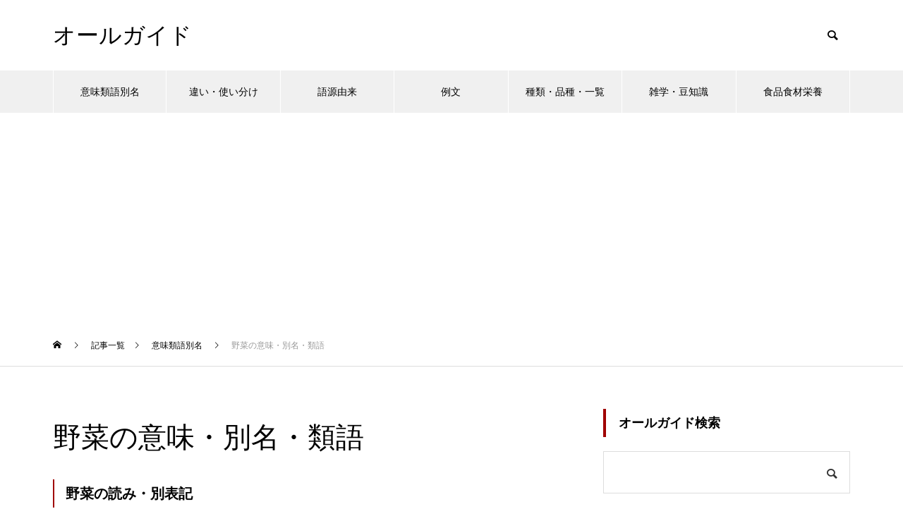

--- FILE ---
content_type: text/html; charset=utf-8
request_url: https://www.google.com/recaptcha/api2/aframe
body_size: 268
content:
<!DOCTYPE HTML><html><head><meta http-equiv="content-type" content="text/html; charset=UTF-8"></head><body><script nonce="HuDU0_GNVvn3Iaq5v2Os1g">/** Anti-fraud and anti-abuse applications only. See google.com/recaptcha */ try{var clients={'sodar':'https://pagead2.googlesyndication.com/pagead/sodar?'};window.addEventListener("message",function(a){try{if(a.source===window.parent){var b=JSON.parse(a.data);var c=clients[b['id']];if(c){var d=document.createElement('img');d.src=c+b['params']+'&rc='+(localStorage.getItem("rc::a")?sessionStorage.getItem("rc::b"):"");window.document.body.appendChild(d);sessionStorage.setItem("rc::e",parseInt(sessionStorage.getItem("rc::e")||0)+1);localStorage.setItem("rc::h",'1768695660389');}}}catch(b){}});window.parent.postMessage("_grecaptcha_ready", "*");}catch(b){}</script></body></html>